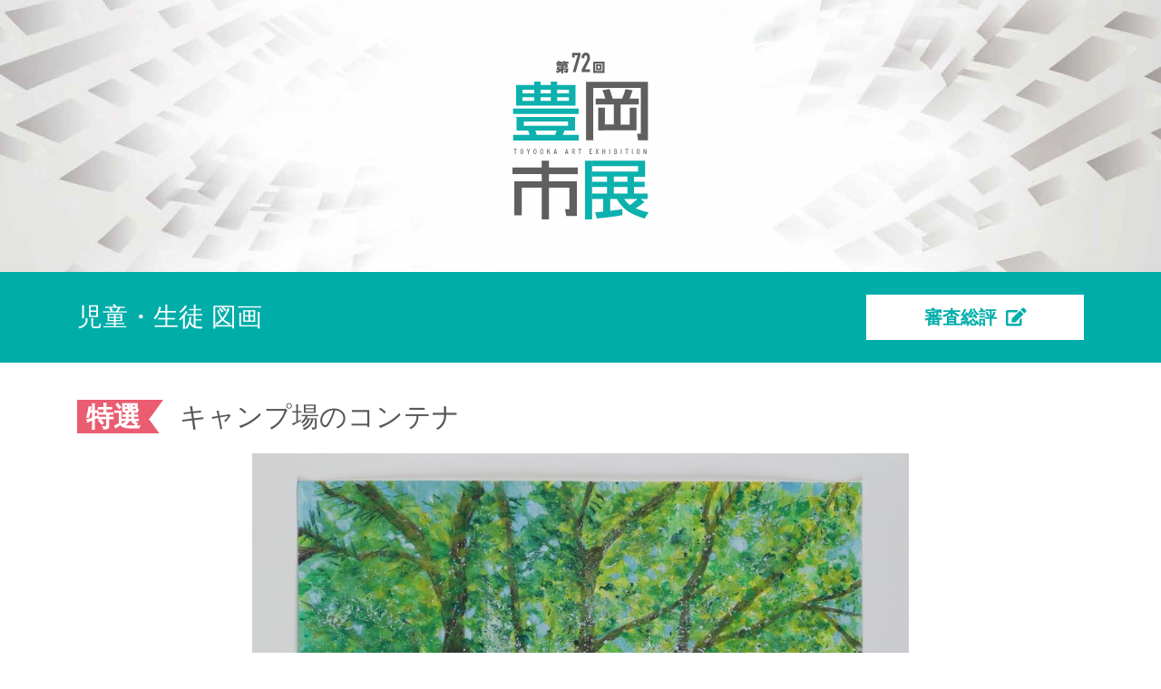

--- FILE ---
content_type: text/css
request_url: https://toyooka-shiten.com/asset/css/site-style.css
body_size: 66524
content:
@charset "UTF-8";
/*---------------------------------------------*/
/* 設定開始                                    */
/*---------------------------------------------*/
/*---------------------------------------------*/
/* webfont load                                */
/*---------------------------------------------*/
@font-face {
  font-family: 'fontawesome';
  src: url("../fonts/fa-brands-400.eot");
  src: url("../fonts/fa-brands-400.eot") format("embedded-opentype"), url("../fonts/fa-brands-400.woff2") format("woff2"), url("../fonts/fa-brands-400.woff") format("woff"), url("../fonts/fa-brands-400.ttf") format("truetype"), url("../fonts/fa-brands-400.svg") format("svg");
  font-weight: normal;
  font-style: normal; }
@font-face {
  font-family: 'fontawesome-s';
  src: url("../fonts/fa-solid-900.eot");
  src: url("../fonts/fa-solid-900.eot") format("embedded-opentype"), url("../fonts/fa-solid-900.woff2") format("woff2"), url("../fonts/fa-solid-900.woff") format("woff"), url("../fonts/fa-solid-900.ttf") format("truetype"), url("../fonts/fa-solid-900.svg") format("svg");
  font-weight: normal;
  font-style: normal; }
@font-face {
  font-family: 'fontawesome-b';
  src: url("../fonts/fa-regular-400.eot");
  src: url("../fonts/fa-regular-400.eot") format("embedded-opentype"), url("../fonts/fa-regular-400.woff2") format("woff2"), url("../fonts/fa-regular-400.woff") format("woff"), url("../fonts/fa-regular-400.ttf") format("truetype"), url("../fonts/fa-regular-400.svg") format("svg");
  font-weight: normal;
  font-style: normal; }
/*---------------------------------------------*/
/* SCSS Load                                   */
/*---------------------------------------------*/
/*基本*/
html {
  width: 100%;
  height: 100%;
  font-size: 62.5%;
  overflow-x: hidden; }

body {
  width: 100%;
  height: 100%;
  font-size: 16px;
  font-size: 1.6rem;
  line-height: 175%;
  font-family: "游ゴシック体", "游ゴシック", YuGothic, メイリオ, Meiryo, "ヒラギノ角ゴ Pro W3", "Hiragino Kaku Gothic Pro", "ＭＳ Ｐゴシック", "MS PGothic", Osaka, sans-serif;
  color: #595756;
  font-weight: 500; }

/* IE表示用のCSS　IEは游ゴシックは謎の隙間が出来るためメイリオにする*/
_:-ms-input-placeholder, :root body {
  font-family: Meiryo, sans-serif !important; }

.float-clear {
  clear: both; }

a {
  color: #694D21;
  text-decoration: none; }

a:hover {
  color: #694D21;
  text-decoration: none; }

a.sns-icon::after {
  font-family: "fontawesome"; }

a.facebook::after {
  content: "\f09a"; }

a.insta::after {
  content: "\f16d"; }

a.line::after {
  content: "\f3c0"; }

a.language::after {
  font-family: "fontawesome-s";
  content: "\f0ac"; }

hr {
  border-top-color: #CCCCCC;
  border-right-color: #CCCCCC;
  border-bottom-color: #CCCCCC;
  border-left-color: #CCCCCC;
  margin-top: 10px;
  margin-bottom: 10px; }

/*スペース*/
.bt-sp10 {
  margin-bottom: 10px !important; }

.bt-sp20 {
  margin-bottom: 20px !important; }

.bt-sp30 {
  margin-bottom: 30px !important; }

.bt-sp40 {
  margin-bottom: 40px !important; }

.bt-sp80 {
  margin-bottom: 80px !important; }

@media (max-width: 767px) {
  .mb-sp-40 {
    margin-bottom: 40px; } }
/*グリッドシステムのガター調整*/
.row-0 {
  margin-left: 0px;
  margin-right: 0px; }
  .row-0 > div {
    padding-right: 0px;
    padding-left: 0px;
    padding-bottom: 0px; }

.row-10 {
  margin-left: -5px;
  margin-right: -5px; }
  .row-10 > div {
    padding-right: 5px;
    padding-left: 5px;
    padding-bottom: 10px; }

.row-20 {
  margin-left: -10px;
  margin-right: -10px; }
  .row-20 > div {
    padding-right: 10px;
    padding-left: 10px;
    padding-bottom: 20px; }

.row-30 {
  margin-left: -15px;
  margin-right: -15px; }
  .row-30 > div {
    padding-right: 15px;
    padding-left: 15px;
    padding-bottom: 30px; }

/*比率を保って拡大・縮小処理*/
.ratio-1_1:before {
  content: "";
  display: block;
  padding-top: 100%;
  /* 1:1 */ }

.ratio-7_3:before {
  content: "";
  display: block;
  padding-top: 30%;
  /* 7:3 */ }

.ratio-8_2:before {
  content: "";
  display: block;
  padding-top: 20%;
  /* 8:2 */ }

.ratio-1_2:before {
  content: "";
  display: block;
  padding-top: 200%;
  /* 1:2 */ }

.ratio-4_3:before {
  content: "";
  display: block;
  padding-top: 75%;
  /* 4:3 */ }

.ratio-16_9:before {
  content: "";
  display: block;
  padding-top: 56.25%;
  /* 16:9 */ }

.ratio-8_5:before {
  content: "";
  display: block;
  padding-top: 62.5%;
  /* 8:5 ≒ 黄金比 */ }

.ratio-1_1,
.ratio-7_3,
.ratio-8_2,
.ratio-1_2,
.ratio-4_3,
.ratio-16_9,
.ratio-8_5 {
  position: relative;
  overflow: hidden; }

.ratio-1_1 > img,
.ratio-7_3 > img,
.ratio-8_2 > img,
.ratio-1_2 > img,
.ratio-4_3 > img,
.ratio-16_9 > img,
.ratio-8_5 > img {
  position: absolute;
  top: 0;
  left: 0; }

/*---------------------------------------------*/
/*追加グリッド                                    */
/*---------------------------------------------*/
.col-xs-15,
.col-sm-15,
.col-md-15,
.col-lg-15 {
  position: relative;
  min-height: 1px; }

.col-xs-15 {
  -ms-flex: 0 0 20%;
  flex: 0 0 20%;
  max-width: 20%; }

@media (min-width: 768px) {
  .col-sm-15 {
    -ms-flex: 0 0 20%;
    flex: 0 0 20%;
    max-width: 20%; } }
@media (min-width: 992px) {
  .col-md-15 {
    -ms-flex: 0 0 20%;
    flex: 0 0 20%;
    max-width: 20%; } }
@media (min-width: 1200px) {
  .col-lg-15 {
    -ms-flex: 0 0 20%;
    flex: 0 0 20%;
    max-width: 20%; } }
/*---------------------------------------------*/
/*Slider Layout                                */
/*---------------------------------------------*/
.slider-outside {
  position: relative; }
  .slider-outside > .swiper-container {
    width: calc(100% - 80px); }
  .slider-outside .swiper-button-prev,
  .slider-outside .swiper-button-next {
    width: 20px;
    height: 74px;
    background-size: 20px 49px;
    background-image: url("../img/arrow.png");
    background-position: center center;
    background-repeat: no-repeat;
    z-index: 91;
    border-radius: 5px;
    outline: none;
    background-color: #CECECE;
    top: calc(50% - 15px); }
    .slider-outside .swiper-button-prev::after,
    .slider-outside .swiper-button-next::after {
      content: ""; }
  .slider-outside .swiper-button-prev {
    transform: scale(-1, 1); }

@media (max-width: 991px) {
  .slider-outside .swiper-button-prev,
  .slider-outside .swiper-button-next {
    width: 30px;
    background-size: 30px 74px; }
  .slider-outside .swiper-button-prev {
    left: 0; }
  .slider-outside .swiper-button-next {
    right: 0; } }
/*---------------------------------------------*/
/* パンくずリスト                                */
/*---------------------------------------------*/
.breadcrumb {
  padding: 0;
  margin-top: 30px;
  margin-bottom: 0;
  background-color: transparent;
  border-radius: 0;
  font-size: 14px; }
  .breadcrumb > .breadcrumb-item + .breadcrumb-item::before {
    content: ">"; }

/*---------------------------------------------*/
/* ページネーション共通                           */
/*---------------------------------------------*/
.pagination .page-number {
  margin: 0 auto;
  padding: 0;
  display: table;
  border-collapse: separate;
  border-spacing: 5px 0;
  line-height: 100%;
  list-style: none; }
  .pagination .page-number li {
    display: table-cell;
    text-align: center; }
    .pagination .page-number li a {
      display: block;
      width: 50px;
      height: 50px;
      line-height: 50px;
      text-align: center;
      border: 1px solid #DDD;
      transition: 0.3s all; }
      .pagination .page-number li a:hover {
        background-color: #00ADA9;
        border-color: #00ADA9;
        color: #FFF; }
  .pagination .page-number li.current a {
    color: #FFF;
    background-color: #00ADA9;
    border-color: #00ADA9; }
  @media (max-width: 767px) {
    .pagination .page-number {
      border-spacing: 0px 0; }
      .pagination .page-number li a {
        width: 45px;
        height: 45px;
        line-height: 45px;
        font-size: 14px;
        border-right: none; }
        .pagination .page-number li a:last-child {
          border-right: 1px solid #DDD; } }

/********************************************************************* マップ埋め込み */
.gmap {
  position: relative;
  width: 100%;
  height: 0;
  padding-top: 50%; }
  .gmap iframe {
    position: absolute;
    top: 0;
    left: 0;
    width: 100%;
    height: 100%; }

/********************************************************************* 画像の高さ処理 */
#contents-section img {
  height: auto; }

@media (min-width: 768px) {
  .lg-w-75 {
    width: 85%; } }
/********************************************************************* 20210427 追加 */
.eyecatching-img img {
  width: 100%; }

#wrapper {
  width: 100%; }

/* --------------------------------------------------------------- Main Visual Style */
#main-visual {
  background-image: url(../img/bg.jpg);
  background-position: center center;
  background-size: cover;
  background-repeat: no-repeat; }

/* --------------------------------------------------------------- Header Display None Style */
#header-wrap {
  width: 100%;
  height: auto;
  padding: 10px 0;
  position: fixed;
  top: 0;
  left: 0;
  z-index: 101;
  background-color: transparent;
  transition: .5s ease all;
  display: none !important; }
  #header-wrap #header-in {
    /* --------------------------------------------------------------- Logo Style */
    /* --------------------------------------------------------------- Menu Style */ }
    #header-wrap #header-in #web-site-name {
      display: flex;
      align-items: center; }
      #header-wrap #header-in #web-site-name .web-site-logo {
        width: 170px;
        margin: 0 !important; }
    #header-wrap #header-in .nav-div > ul {
      list-style: none;
      padding: 0;
      margin: 0;
      display: flex;
      justify-content: flex-end;
      align-items: center;
      flex-wrap: nowrap; }
      #header-wrap #header-in .nav-div > ul li {
        margin-left: 10px;
        /* --------------------------------------------------------------- Online Store Btn Style */
        /* --------------------------------------------------------------- Menu Open Btn Style */ }
        #header-wrap #header-in .nav-div > ul li #online-store-btn {
          display: block;
          position: relative;
          width: 70px;
          height: 70px;
          background-color: #E6D282;
          border-radius: 10px;
          text-align: center; }
          #header-wrap #header-in .nav-div > ul li #online-store-btn #online-store-btn-in {
            position: absolute;
            top: 50%;
            left: 50%;
            transform: translate(-50%, -50%); }
            #header-wrap #header-in .nav-div > ul li #online-store-btn #online-store-btn-in a {
              display: block;
              font-size: 12px;
              font-weight: bold;
              line-height: 14px;
              color: #000; }
              #header-wrap #header-in .nav-div > ul li #online-store-btn #online-store-btn-in a::before {
                display: block;
                content: "\f07a";
                font-family: "fontawesome-s";
                font-size: 22px;
                margin-bottom: 10px;
                padding-top: 5px; }
        #header-wrap #header-in .nav-div > ul li #common-nav-switch {
          display: block;
          position: relative;
          width: 70px;
          height: 70px;
          cursor: pointer;
          background-color: #3DBC70;
          border-radius: 10px;
          z-index: 101; }
          #header-wrap #header-in .nav-div > ul li #common-nav-switch #common-nav-switch-in {
            position: absolute;
            top: 50%;
            left: 50%;
            width: 36px;
            height: 28px;
            transform: translate(-50%, -50%); }
            #header-wrap #header-in .nav-div > ul li #common-nav-switch #common-nav-switch-in .bar {
              position: absolute;
              left: 0;
              width: 36px;
              height: 4px;
              transition: all 0.4s ease 0s;
              background: #FFF; }
            #header-wrap #header-in .nav-div > ul li #common-nav-switch #common-nav-switch-in .bar01 {
              top: 0; }
            #header-wrap #header-in .nav-div > ul li #common-nav-switch #common-nav-switch-in .bar02 {
              top: 12px; }
            #header-wrap #header-in .nav-div > ul li #common-nav-switch #common-nav-switch-in .bar03 {
              bottom: 0px; }

/* --------------------------------------------------------------- Menu Open Style */
.nav-active body {
  overflow: hidden; }
.nav-active #wrapper {
  position: fixed; }
.nav-active #header-wrap {
  top: 0 !important;
  background-color: #FFF !important; }
.nav-active #common-nav-switch #common-nav-switch-in .bar01 {
  transform: translateY(12px) rotate(-45deg); }
.nav-active #common-nav-switch #common-nav-switch-in .bar02 {
  opacity: 0; }
.nav-active #common-nav-switch #common-nav-switch-in .bar03 {
  transform: translateY(-12px) rotate(45deg); }
.nav-active .nav-mask {
  display: block;
  position: fixed;
  top: 0;
  left: 0;
  width: 100%;
  height: 100%;
  z-index: 97;
  background-color: #FFF;
  opacity: 0.75; }
.nav-active #fixed-menu {
  opacity: 1; }

@media (min-width: 768px) {
  .nav-active #fixed-menu {
    transform: translateX(-400px); } }
@media (max-width: 767px) {
  .nav-active #fixed-menu {
    transform: translateX(-100vw); } }
/* --------------------------------------------------------------- Footer Style */
#footer {
  background-color: #00ADA9;
  padding: 60px 0; }
  #footer .footer-in {
    text-align: center;
    color: #FFF; }
    #footer .footer-in h4 {
      font-size: 16px;
      font-weight: bold; }
      #footer .footer-in h4 span {
        font-size: 22px;
        margin-left: 16px; }
    #footer .footer-in p {
      font-weight: bold;
      margin-bottom: 0; }
    #footer .footer-in p.address {
      font-size: 32px;
      margin-top: 20px; }
      #footer .footer-in p.address a {
        color: #FFF; }

@media (max-width: 767px) {
  #footer {
    padding: 80px 0; }
    #footer .footer-in p span {
      display: block; } }
/* --------------------------------------------------------------- Page Top Btn Style */
.page-top {
  display: block;
  width: 60px;
  height: 60px;
  position: fixed;
  right: 15px;
  bottom: 15px;
  z-index: 96;
  border-radius: 30px;
  background-color: #00ADA9;
  border: 1px solid #FFF;
  cursor: pointer; }
  .page-top::after {
    content: '';
    width: 15px;
    height: 15px;
    border: 0px;
    border-top: solid 4px #FFF;
    border-right: solid 4px #FFF;
    position: absolute;
    top: 25px;
    left: 50%;
    transform: translateX(-50%) rotate(-45deg); }

#main-visual {
  position: relative;
  overflow: hidden; }

#contents-section h3 {
  font-size: 28px;
  margin-bottom: 40px;
  text-align: center; }

.index-visual {
  /* ----------------------------------------------------------------- Logo Style */
  /* ----------------------------------------------------------------- Contents Scroll Style */ }
  .index-visual #main-visual-logo {
    /* ----------------------------------------------------------------- 展示方法のお知らせ Style */ }
    .index-visual #main-visual-logo h2 {
      max-width: 320px; }
      .index-visual #main-visual-logo h2 img {
        width: 100%;
        height: auto; }
    @media (max-width: 1200px) {
      .index-visual #main-visual-logo h2 {
        max-width: 260px; } }
    @media (min-width: 992px) {
      .index-visual #main-visual-logo {
        position: relative;
        width: 100%;
        height: 100%; }
        .index-visual #main-visual-logo h2 {
          position: absolute;
          top: 50%;
          left: 50%;
          -webkit-transform: translate(-50%, -50%);
          -moz-transform: translate(-50%, -50%);
          -ms-transform: translate(-50%, -50%);
          -o-transform: translate(-50%, -44%);
          transform: translate(-50%, -50%); } }
    @media (max-width: 991px) {
      .index-visual #main-visual-logo {
        height: 100%;
        display: flex;
        justify-content: center;
        align-items: center;
        flex-direction: column; }
        .index-visual #main-visual-logo h2 {
          margin-bottom: 30px; } }
    @media (max-width: 767px) {
      .index-visual #main-visual-logo h2 {
        max-width: 200px; } }
    .index-visual #main-visual-logo .attention {
      display: inline-block; }
      .index-visual #main-visual-logo .attention > a {
        display: block;
        background-color: #595756;
        text-align: center;
        font-weight: bold;
        color: #FFF;
        padding: 10px 0;
        margin-bottom: 15px;
        transition: 0.5s ease;
        border: 2px solid #595756; }
        .index-visual #main-visual-logo .attention > a::after {
          content: "\f0a9";
          font-family: 'fontawesome-s';
          margin-left: 10px;
          transition: 0.5s ease; }
        .index-visual #main-visual-logo .attention > a:hover {
          padding-left: 10px; }
          .index-visual #main-visual-logo .attention > a:hover::after {
            margin-left: 20px; }
      .index-visual #main-visual-logo .attention p {
        background-color: #00ADA9;
        color: #FFF;
        text-align: center;
        font-size: 18px;
        font-weight: bold;
        padding: 10px 70px;
        margin-bottom: 0;
        width: 100%; }
      .index-visual #main-visual-logo .attention > div {
        background-color: #FFF;
        padding: 10px 0;
        display: flex;
        align-items: center;
        flex-direction: column;
        border: 2px solid #00ADA9; }
        .index-visual #main-visual-logo .attention > div ul {
          list-style: none;
          color: #00ADA9;
          font-weight: bold;
          margin-bottom: 0;
          padding-left: 0; }
      @media (min-width: 992px) {
        .index-visual #main-visual-logo .attention {
          position: absolute;
          right: 30px;
          bottom: 5%; } }
      @media (max-width: 1200px) and (min-width: 992px) {
        .index-visual #main-visual-logo .attention p {
          padding: 10px 40px; } }
      @media (max-width: 991px) {
        .index-visual #main-visual-logo .attention p {
          padding: 10px 30px; } }
      @media (max-width: 767px) {
        .index-visual #main-visual-logo .attention {
          width: calc(100% - 30px); }
          .index-visual #main-visual-logo .attention p {
            padding: 10px;
            font-size: 16px; } }
  .index-visual > a {
    position: absolute;
    bottom: 20px;
    left: 50%;
    transform: translateX(-50%);
    z-index: 2;
    display: inline-block;
    text-decoration: none;
    padding-top: 70px;
    color: #00ADA9; }
    .index-visual > a span {
      position: absolute;
      top: 0;
      left: 50%;
      width: 24px;
      height: 24px;
      margin-left: -12px;
      border-left: 1px solid #00ADA9;
      border-bottom: 1px solid #00ADA9;
      -webkit-transform: rotate(-45deg);
      transform: rotate(-45deg);
      -webkit-animation: sdb 1.5s infinite;
      animation: sdb 1.5s infinite;
      box-sizing: border-box; }
@-webkit-keyframes sdb {
  0% {
    -webkit-transform: rotate(-45deg) translate(0, 0);
    opacity: 0; }
  50% {
    opacity: 1; }
  100% {
    -webkit-transform: rotate(-45deg) translate(-20px, 20px);
    opacity: 0; } }
@keyframes sdb {
  0% {
    transform: rotate(-45deg) translate(0, 0);
    opacity: 0; }
  50% {
    opacity: 1; }
  100% {
    transform: rotate(-45deg) translate(-20px, 20px);
    opacity: 0; } }
    @media (max-width: 991px) {
      .index-visual > a {
        display: none; } }

/* ----------------------------------------------------------------- 展示方法 Style */
#exhibition {
  background-color: #00ADA9;
  color: #FFF;
  padding: 60px 0; }
  #exhibition .exhibition-list {
    max-width: 800px;
    margin: 0 auto;
    display: flex;
    justify-content: center;
    flex-wrap: wrap; }
    #exhibition .exhibition-list > div {
      font-size: 18px;
      font-weight: bold;
      margin-right: 15px; }
      #exhibition .exhibition-list > div:last-child {
        margin-right: 0; }
  @media (max-width: 991px) {
    #exhibition .exhibition-list {
      flex-wrap: nowrap;
      flex-direction: column; }
      #exhibition .exhibition-list > div {
        width: 100%;
        margin-right: 0;
        padding-left: 1.3em;
        text-indent: -1.3em; } }

/* ----------------------------------------------------------------- お知らせ Style */
#information {
  padding: 60px 0; }
  #information h3 {
    font-size: 26px; }
  #information .information-div {
    border: 1px solid #707070;
    padding: 60px 15px; }

/* ----------------------------------------------------------------- 募集要項 Style */
#offering {
  padding: 60px 0; }
  #offering .basic-btn {
    text-align: center; }
    #offering .basic-btn a {
      display: inline-block;
      border: 1px solid #00ADA9;
      background-color: #00ADA9;
      color: #FFF;
      padding: 10px 40px;
      transition: 0.5s all ease; }
      #offering .basic-btn a::before {
        content: "\f1c1";
        font-family: 'fontawesome-b';
        color: #FFF;
        margin-right: 10px;
        transition: 0.5s all ease; }
      #offering .basic-btn a:hover {
        background-color: #FFF;
        color: #00ADA9; }
        #offering .basic-btn a:hover::before {
          color: #00ADA9; }
      @media (max-width: 767px) {
        #offering .basic-btn a {
          padding: 10px 15px;
          width: 100%; } }

/* ----------------------------------------------------------------- Web展示 Style */
#web-exhibition {
  padding: 60px 0;
  background-color: #EBEBEC; }
  #web-exhibition .container > div h3 {
    text-align: left;
    margin-bottom: 10px;
    font-size: 26px;
    font-weight: bold;
    color: #00ADA9; }
  #web-exhibition .container > div p span {
    border-bottom: 1px solid #000; }
  @media (max-width: 767px) {
    #web-exhibition .container > div {
      text-align: center; }
      #web-exhibition .container > div h3 {
        text-align: center; } }

/* ----------------------------------------------------------------- 実展示 Style */
#actual {
  padding: 60px 0; }
  #actual .container .row > div .data h3 {
    text-align: left;
    margin-bottom: 10px;
    font-size: 26px;
    font-weight: bold;
    color: #00ADA9; }
  @media (max-width: 767px) {
    #actual .container .row > div .data {
      text-align: center; }
      #actual .container .row > div .data h3 {
        text-align: center; } }
  #actual .container .row > div .request > div {
    margin: 0 auto 0 auto;
    max-width: 360px;
    border: 2px solid #00ADA9;
    background-color: #FFF; }
    #actual .container .row > div .request > div p {
      background-color: #00ADA9;
      color: #FFF;
      text-align: center;
      font-size: 18px;
      font-weight: bold;
      padding: 10px 70px;
      margin-bottom: 0;
      width: 100%; }
    #actual .container .row > div .request > div ul {
      margin-bottom: 0;
      padding-top: 10px;
      padding-bottom: 10px; }
  @media (max-width: 991px) {
    #actual .container .row > div .request > div p {
      padding: 10px 20px; } }

/* ----------------------------------------------------------------- GoogleMap Style */
#access .gmap {
  position: relative;
  width: 100%;
  height: 0;
  padding-top: 360px; }
  #access .gmap iframe {
    position: absolute;
    top: 0;
    left: 0;
    width: 100%;
    height: 100%; }

/* ----------------------------------------------------------------- 第二弾 Style ここから */
/* ----------------------------------------------------------------- gallery Style */
#gallery {
  padding: 60px 0; }
  #gallery .container > h3 {
    font-size: 26px;
    font-weight: bold;
    color: #00ADA9; }
  #gallery .container .gallery-post .gallery-list {
    list-style: none;
    display: flex;
    flex-wrap: wrap;
    justify-content: flex-start;
    padding-left: 0;
    margin-bottom: 0; }
    #gallery .container .gallery-post .gallery-list li figure {
      margin-bottom: 0;
      position: relative;
      overflow: hidden;
      display: block; }
      #gallery .container .gallery-post .gallery-list li figure .gallery-img {
        position: relative;
        overflow: hidden; }
        #gallery .container .gallery-post .gallery-list li figure .gallery-img::before {
          content: "";
          display: block;
          padding-top: 62.5%; }
        #gallery .container .gallery-post .gallery-list li figure .gallery-img img {
          position: absolute;
          top: 50%;
          left: 50%;
          -webkit-transform: translate(-50%, -50%);
          -moz-transform: translate(-50%, -50%);
          -ms-transform: translate(-50%, -50%);
          -o-transform: translate(-50%, -44%);
          transform: translate(-50%, -50%);
          width: auto;
          height: 100%;
          transition: 0.5s ease; }
        #gallery .container .gallery-post .gallery-list li figure .gallery-img p {
          color: #FFF;
          font-size: 20px;
          z-index: 3;
          letter-spacing: 0.25em;
          padding: 10px 0 10px 0.25em;
          margin-bottom: 0;
          display: block;
          width: 100%;
          text-align: center;
          position: relative;
          left: 0;
          bottom: 0;
          background-color: #00ADA9; }
          #gallery .container .gallery-post .gallery-list li figure .gallery-img p::after {
            display: block;
            width: 180px;
            height: 2px;
            background-color: #FFF;
            position: absolute;
            left: 50%;
            top: 40px;
            transform: translateX(-50%) scale(0, 1);
            transition: all 0.3s; }
        #gallery .container .gallery-post .gallery-list li figure .gallery-img a {
          display: block;
          width: 100%;
          height: 100%;
          position: absolute;
          top: 0;
          left: 0;
          z-index: 4; }
    #gallery .container .gallery-post .gallery-list li:hover figure .gallery-img img {
      filter: grayscale(50%);
      opacity: 0.8; }
    #gallery .container .gallery-post .gallery-list li:hover figure .gallery-img .gallery-inner {
      opacity: 1; }
    #gallery .container .gallery-post .gallery-list li:hover figure .gallery-img p::after {
      transform: translateX(-50%) scale(1, 1); }
  @media (min-width: 992px) {
    #gallery .container .gallery-post .gallery-list li {
      width: calc((100% / 3) - 10px);
      margin-right: 15px; }
      #gallery .container .gallery-post .gallery-list li:nth-child(3n) {
        margin-right: 0; }
      #gallery .container .gallery-post .gallery-list li:nth-child(n+4) {
        margin-top: 15px; } }
  @media (min-width: 768px) and (max-width: 991px) {
    #gallery .container .gallery-post .gallery-list li {
      width: calc((100% / 2) - 7.5px); }
      #gallery .container .gallery-post .gallery-list li:nth-child(2n) {
        margin-left: 15px; }
      #gallery .container .gallery-post .gallery-list li:nth-child(n+3) {
        margin-top: 15px; } }
  @media (max-width: 767px) {
    #gallery .container .gallery-post .gallery-list li {
      max-width: 100%;
      width: 100%; }
      #gallery .container .gallery-post .gallery-list li:nth-child(n+2) {
        margin-top: 15px; }
      #gallery .container .gallery-post .gallery-list li figure .gallery-img p::after {
        width: 80px;
        transform: translateX(-50%) scale(1, 1) !important; } }

/* ----------------------------------------------------------------- 各種データ Style */
#data-info {
  padding: 60px 0;
  border-top: 1px solid #EBEBEC; }
  #data-info h3 {
    font-size: 26px; }
  #data-info .link-flex > div {
    width: 100%; }
    #data-info .link-flex > div a {
      display: block;
      text-align: center;
      color: #00ADA9;
      border: 1px solid #00ADA9;
      padding: 10px 0;
      transition: 0.5s ease; }
      #data-info .link-flex > div a::before {
        content: "\f1c1";
        font-family: 'fontawesome-b';
        margin-right: 5px;
        color: #00ADA9;
        transition: 0.5s ease; }
      #data-info .link-flex > div a:hover {
        background-color: #00ADA9;
        color: #FFF; }
        #data-info .link-flex > div a:hover::before {
          color: #FFF; }
    #data-info .link-flex > div:last-child a::before {
      content: "\f0a9";
      font-family: 'fontawesome-s'; }
  @media (min-width: 768px) {
    #data-info .link-flex {
      display: flex;
      justify-content: space-between;
      flex-wrap: nowrap; }
      #data-info .link-flex > div {
        width: calc((100% / 3) - 10px); } }
  @media (max-width: 767px) {
    #data-info .link-flex > div:nth-child(n+2) {
      margin-top: 20px; } }

/* ----------------------------------------------------------------- 展示方法について Style */
#attention {
  background-color: #00ADA9;
  padding: 80px 0; }
  #attention .container > h3 {
    font-size: 26px;
    font-weight: bold;
    padding-bottom: 30px;
    margin-bottom: 0;
    color: #FFF; }
  #attention .container .attention-flex > div {
    text-align: center; }
    #attention .container .attention-flex > div a {
      display: block;
      margin-bottom: 0;
      font-size: 18px;
      font-weight: bold;
      padding: 15px 10px;
      border: 1px solid #FFF;
      background-color: #FFF;
      color: #00ADA9;
      transition: 0.5s ease-in-out; }
      #attention .container .attention-flex > div a:hover {
        background-color: #00ADA9;
        color: #FFF; }
  @media (min-width: 1201px) {
    #attention .container .attention-flex > div {
      width: calc(40% - 30px); } }
  @media (max-width: 1200px) and (min-width: 992px) {
    #attention .container .attention-flex > div {
      width: calc(45% - 15px); } }
  @media (max-width: 991px) and (min-width: 768px) {
    #attention .container .attention-flex > div {
      width: calc(50% - 15px); }
      #attention .container .attention-flex > div p {
        font-size: 16px; } }
  @media (min-width: 768px) {
    #attention .container .attention-flex {
      display: flex;
      justify-content: center;
      flex-wrap: nowrap; }
      #attention .container .attention-flex > div:first-child {
        margin-right: 30px; } }
  @media (max-width: 767px) {
    #attention .container .attention-flex > div:first-child {
      margin-bottom: 20px; } }

/* ----------------------------------------------------------------- 実展示 第二弾 Style */
#actual-ver2 {
  padding: 60px 0;
  background-color: #EBEBEC; }
  #actual-ver2 .container > h3 {
    margin-bottom: 20px;
    font-size: 26px;
    font-weight: bold;
    color: #00ADA9; }
  #actual-ver2 .container .data {
    text-align: center;
    margin-bottom: 40px; }
    #actual-ver2 .container .data > h4 {
      font-size: 32px;
      font-weight: bold;
      padding-bottom: 10px;
      margin-bottom: 40px;
      position: relative; }
      #actual-ver2 .container .data > h4::before {
        content: "";
        display: block;
        max-width: 500px;
        width: 100%;
        height: 2px;
        background-color: #00ADA9;
        position: absolute;
        left: 50%;
        bottom: 0;
        transform: translateX(-50%); }
    #actual-ver2 .container .data p {
      margin-bottom: 0; }
  #actual-ver2 .container .request {
    padding: 40px 60px;
    background-color: #FFF;
    text-align: center; }
    @media (max-width: 767px) {
      #actual-ver2 .container .request {
        padding: 40px 30px; } }
    #actual-ver2 .container .request h4 {
      font-size: 22px;
      font-weight: bold;
      margin-bottom: 30px; }
    #actual-ver2 .container .request .request-item > div p {
      font-size: 18px;
      margin-bottom: 0;
      font-weight: bold; }
    @media (min-width: 992px) {
      #actual-ver2 .container .request .request-item {
        display: flex;
        justify-content: center;
        flex-wrap: nowrap; }
        #actual-ver2 .container .request .request-item > div:nth-child(2) {
          margin: 0 30px; }
        #actual-ver2 .container .request .request-item > div p {
          padding: 10px; } }
    @media (max-width: 991px) {
      #actual-ver2 .container .request .request-item > div:nth-child(n+2) {
        margin-top: 10px; }
      #actual-ver2 .container .request .request-item > div p {
        padding: 5px; } }

/* ----------------------------------------------------------------- 中ページ ビジュアル Style */
#main-visual {
  height: 300px; }
  #main-visual #page-logo {
    width: 100%;
    height: 100%;
    display: flex;
    align-items: center;
    justify-content: center; }
    #main-visual #page-logo h2 {
      margin-bottom: 0;
      text-align: center; }
      #main-visual #page-logo h2 img {
        max-width: 70%; }

/* ----------------------------------------------------------------- 中ページ ページタイトル Style */
.page-title {
  background-color: #00ADA9;
  margin-bottom: 40px;
  padding: 25px 0; }
  .page-title .container > div {
    display: flex;
    justify-content: space-between;
    flex-wrap: nowrap;
    align-items: center; }
    .page-title .container > div h3 {
      color: #FFF;
      margin-bottom: 0 !important;
      text-align: left !important;
      font-size: 36px; }
      @media (max-width: 767px) {
        .page-title .container > div h3 {
          font-size: 22px; } }
    .page-title .container > div a {
      color: #00ADA9;
      border: 1px solid #FFF;
      background-color: #FFF;
      padding: 10px 35px;
      transition: 0.5s ease;
      font-weight: bold;
      font-size: 20px;
      text-align: center;
      max-width: 240px;
      width: 100%; }
      .page-title .container > div a::after {
        content: "\f044";
        font-family: 'fontawesome-s';
        transition: 0.3s ease;
        color: #00ADA9;
        margin-left: 10px; }
      .page-title .container > div a:hover {
        background-color: #00ADA9;
        color: #FFF; }
        .page-title .container > div a:hover::after {
          color: #FFF; }
      @media (max-width: 767px) {
        .page-title .container > div a {
          padding: 10px 15px; } }
    @media (max-width: 767px) {
      .page-title .container > div {
        flex-wrap: wrap; }
        .page-title .container > div h3 {
          width: 100%;
          margin-bottom: 10px !important; }
        .page-title .container > div a {
          max-width: 100%; } }

/* ----------------------------------------------------------------- 審査総評 Style */
.comment {
  margin: 60px 0;
  text-align: center; }
  .comment a {
    font-size: 24px;
    font-weight: bold;
    background-color: #595756;
    border: 1px solid #595756;
    color: #FFF;
    max-width: 260px;
    width: 100%;
    display: inline-block;
    padding: 15px 0;
    transition: 0.5s ease;
    position: relative; }
    .comment a::after {
      content: "\f0a9";
      font-family: 'fontawesome-s';
      transition: 0.3s ease;
      color: #FFF;
      margin-left: 10px; }
    .comment a:hover {
      background-color: #FFF;
      color: #595756; }
      .comment a:hover::after {
        color: #595756; }

/* ----------------------------------------------------------------- 展示部門 リスト Style */
.category .container > p {
  margin-bottom: 15px;
  font-size: 14px;
  font-weight: bold; }
  @media (min-width: 992px) {
    .category .container > p {
      text-align: center; } }
.category .container div ul {
  list-style: none;
  padding-left: 0;
  margin-bottom: 10px;
  display: flex;
  justify-content: flex-start;
  flex-wrap: wrap; }
  .category .container div ul li {
    margin-right: 10px;
    margin-bottom: 5px;
    margin-top: 5px; }
    .category .container div ul li:last-child {
      margin-right: 0; }
    .category .container div ul li a {
      border: 1px solid #CCC;
      border-radius: 25px;
      padding: 0.25em 15px;
      transition: 0.3s all;
      display: inline-block; }
      .category .container div ul li a:hover {
        border-color: #00ADA9;
        background-color: #00ADA9;
        color: #FFF; }
  .category .container div ul li.current a {
    border-color: #00ADA9;
    background-color: #00ADA9;
    color: #FFF; }
@media (min-width: 992px) {
  .category .container div {
    display: flex;
    justify-content: center;
    flex-wrap: wrap; }
    .category .container div ul {
      position: relative; }
      .category .container div ul:nth-child(n+2) {
        margin-left: 20px; }
        .category .container div ul:nth-child(n+2)::before {
          content: "";
          display: block;
          width: 1px;
          height: 100%;
          background-color: #707070;
          position: absolute;
          top: 0;
          left: -10px; } }
@media (max-width: 991px) {
  .category .container div ul {
    margin-bottom: 0 !important;
    padding: 10px 0; }
    .category .container div ul:nth-child(n+2) {
      border-top: 1px solid #707070; } }

/* ----------------------------------------------------------------- 作品リスト Style */
.production .container .production-list {
  list-style: none;
  padding-left: 0;
  margin-bottom: 0;
  display: flex;
  justify-content: flex-start;
  flex-wrap: wrap; }
  .production .container .production-list li article {
    position: relative;
    overflow: hidden;
    padding: 10px;
    padding: 15px;
    border: 1px solid #707070;
    transition: 0.3s all;
    height: 100%;
    flex-direction: column;
    display: flex; }
    .production .container .production-list li article .details {
      position: relative;
      display: flex;
      justify-content: flex-end;
      flex-wrap: nowrap;
      width: 100%;
      margin-bottom: 15px; }
      .production .container .production-list li article .details .award-wrap {
        position: absolute;
        top: 0;
        left: -15px;
        display: flex;
        justify-content: flex-start;
        flex-wrap: nowrap; }
        .production .container .production-list li article .details .award-wrap > div.award {
          background-color: #ea5c6f;
          color: #FFF;
          font-weight: bold;
          font-size: 18px;
          padding: 2px 25px 2px 10px;
          position: relative; }
          .production .container .production-list li article .details .award-wrap > div.award::after {
            content: "";
            width: 0;
            height: 0;
            border-style: solid;
            border-width: 16px 12px 16px 0;
            border-color: transparent #ffffff transparent transparent;
            position: absolute;
            right: 0;
            top: 0; }
          .production .container .production-list li article .details .award-wrap > div.award:nth-child(n+2) {
            margin-left: 10px; }
            .production .container .production-list li article .details .award-wrap > div.award:nth-child(n+2)::before {
              content: "";
              width: 0;
              height: 0;
              border-style: solid;
              border-width: 16px 12px 16px 0;
              border-color: transparent #ea5c6f transparent transparent;
              position: absolute;
              left: -12px;
              top: 0; }
          @media (max-width: 767px) {
            .production .container .production-list li article .details .award-wrap > div.award {
              font-size: 16px; } }
        @media (max-width: 767px) {
          .production .container .production-list li article .details .award-wrap {
            left: -5px !important; } }
      .production .container .production-list li article .details > div.oubo_terms {
        border: 1px solid #00ADA9;
        font-size: 12px;
        padding: 0px 10px; }
        @media (max-width: 767px) {
          .production .container .production-list li article .details > div.oubo_terms {
            margin-top: 45px; } }
      .production .container .production-list li article .details > div.oubo_terms.emptydiv {
        border: none !important; }
    .production .container .production-list li article figure {
      position: relative;
      overflow: hidden;
      margin-bottom: 10px; }
      .production .container .production-list li article figure::before {
        content: "";
        display: block;
        padding-top: 62.5%; }
      .production .container .production-list li article figure img {
        max-width: 100%;
        max-height: 100%;
        width: auto;
        height: auto;
        position: absolute;
        top: 50%;
        left: 50%;
        -webkit-transform: translate(-50%, -50%);
        -moz-transform: translate(-50%, -50%);
        -ms-transform: translate(-50%, -50%);
        -o-transform: translate(-50%, -44%);
        transform: translate(-50%, -50%); }
    .production .container .production-list li article .category-btn {
      display: flex;
      justify-content: flex-start;
      flex-wrap: wrap; }
      .production .container .production-list li article .category-btn a {
        pointer-events: none;
        font-size: 12px;
        border: 1px solid #00ADA9;
        border-radius: 5px;
        padding: 1px 10px;
        transition: 0.3s all;
        margin-right: 5px;
        margin-bottom: 5px; }
        .production .container .production-list li article .category-btn a:hover {
          background-color: #00ADA9;
          color: #FFF; }
    .production .container .production-list li article .info {
      padding: 7px 0; }
      .production .container .production-list li article .info p {
        font-weight: bold;
        margin-bottom: 0; }
    .production .container .production-list li article .page-link-btn {
      border-top: 1px solid #707070;
      margin-top: auto;
      text-align: center;
      padding-top: 15px; }
      .production .container .production-list li article .page-link-btn a {
        border: 1px solid #00ADA9;
        background-color: #00ADA9;
        border-radius: 5px;
        padding: 5px 20px;
        transition: 0.3s all;
        color: #FFF; }
        .production .container .production-list li article .page-link-btn a:hover {
          background-color: #FFF;
          color: #00ADA9; }
        .production .container .production-list li article .page-link-btn a::after {
          content: "\f0a9";
          font-family: 'fontawesome-s';
          margin-left: 10px;
          transition: 0.3s all; }
  .production .container .production-list li:hover article {
    border-color: #00ADA9; }
  @media (min-width: 992px) {
    .production .container .production-list li {
      width: calc((100% /  3) - 10px);
      margin-right: 15px; }
      .production .container .production-list li:nth-child(3n) {
        margin-right: 0; }
      .production .container .production-list li:nth-child(n+4) {
        margin-top: 15px; } }
  @media (max-width: 991px) {
    .production .container .production-list li {
      width: calc((100% /  2) - 7.5px);
      margin-right: 15px; }
      .production .container .production-list li:nth-child(2n) {
        margin-right: 0; }
      .production .container .production-list li:nth-child(n+3) {
        margin-top: 15px; } }
  @media (max-width: 767px) {
    .production .container .production-list li {
      width: calc((100% /  2) - 2.5px);
      margin-right: 5px; }
      .production .container .production-list li:nth-child(2n) {
        margin-right: 0; }
      .production .container .production-list li:nth-child(n+3) {
        margin-top: 10px; }
      .production .container .production-list li article {
        padding: 5px 5px 10px 5px; }
        .production .container .production-list li article .page-link-btn {
          padding-top: 10px; }
          .production .container .production-list li article .page-link-btn a {
            font-size: 14px;
            display: block;
            padding: 5px 0; } }

/* ----------------------------------------------------------------- ページネーション Style */
.pagination-div {
  margin: 50px 0;
  display: flex;
  justify-content: center;
  flex-wrap: wrap; }
  .pagination-div .allpagecount {
    width: 100%;
    text-align: center;
    margin-top: 10px; }
    @media (max-width: 767px) {
      .pagination-div .allpagecount {
        font-size: 14px; } }

/* ----------------------------------------------------------------- リンクボタン Style */
.post-link {
  margin-bottom: 60px;
  text-align: center; }
  .post-link a {
    color: #00ADA9;
    border: 1px solid #00ADA9;
    padding: 10px 60px;
    transition: 0.5s all; }
    .post-link a::after {
      content: "\f0a9";
      font-family: 'fontawesome-s';
      margin-left: 10px;
      transition: 0.5s all; }
    .post-link a:hover {
      background-color: #00ADA9;
      color: #FFF; }

/* ----------------------------------------------------------------- 作品詳細ページ Style */
.production-title {
  margin-top: 40px;
  margin-bottom: 20px; }
  .production-title .container > div p.oubo_terms {
    display: inline-block;
    border-radius: 5px;
    padding: 2px 10px 2px 5px;
    margin-bottom: 0;
    font-weight: bold;
    color: #00ADA9; }
  .production-title .container > div h4 {
    margin-bottom: 0; }
    .production-title .container > div h4 span {
      font-weight: bold;
      background-color: #ea5c6f;
      color: #FFF;
      padding: 2px 25px 2px 10px;
      margin-right: 10px;
      margin-top: 10px;
      position: relative; }
      .production-title .container > div h4 span::after {
        content: "";
        width: 0;
        height: 0;
        border-style: solid;
        border-width: 21.5px 16px 21.5px 0;
        border-color: transparent #ffffff transparent transparent;
        position: absolute;
        top: 0;
        right: 0; }
      .production-title .container > div h4 span:nth-child(n+2)::before {
        content: "";
        width: 0;
        height: 0;
        border-style: solid;
        border-width: 21.5px 16px 21.5px 0;
        border-color: transparent #ea5c6f transparent transparent;
        position: absolute;
        top: 0;
        left: -16px; }
      @media (max-width: 767px) {
        .production-title .container > div h4 span {
          display: block;
          text-align: center;
          margin-right: 0;
          margin-bottom: 10px; } }

/* ----------------------------------------------------------------- 作品詳細ページ スライダー Style */
@media (min-width: 768px) {
  .main-slider .container {
    max-width: 1100px;
    margin-left: auto;
    margin-right: auto;
    padding-left: 0;
    padding-right: 0; } }
@media (max-width: 767px) {
  .main-slider .container {
    max-width: 100%; } }
.main-slider .container .main-image .image-body .swiper-wrapper {
  list-style: none;
  padding-left: 0;
  margin-bottom: 0; }
  .main-slider .container .main-image .image-body .swiper-wrapper .image-item::before {
    display: block;
    padding-top: 100%; }
  .main-slider .container .main-image .image-body .swiper-wrapper .image-item img {
    display: block;
    max-width: 100%;
    max-height: 100%;
    width: auto;
    height: auto;
    margin: auto; }
    @media (max-width: 767px) {
      .main-slider .container .main-image .image-body .swiper-wrapper .image-item img {
        max-height: 720px; } }
.main-slider .container .main-image .image-body .swiper-button-next {
  outline: none; }
  .main-slider .container .main-image .image-body .swiper-button-next::after {
    content: '';
    width: 30px;
    height: 30px;
    border: 0px;
    border-top: solid 4px #00ADA9;
    /* 色はここで変更 */
    border-right: solid 4px #00ADA9;
    /* 色はここで変更 */
    -ms-transform: rotate(45deg);
    -webkit-transform: rotate(45deg);
    transform: rotate(45deg);
    position: absolute;
    top: 50%;
    right: 10px;
    margin-top: -4px; }
.main-slider .container .main-image .image-body .swiper-button-prev {
  outline: none; }
  .main-slider .container .main-image .image-body .swiper-button-prev::after {
    content: '';
    width: 30px;
    height: 30px;
    border: 0px;
    border-top: solid 4px #00ADA9;
    /* 色はここで変更 */
    border-right: solid 4px #00ADA9;
    /* 色はここで変更 */
    -ms-transform: rotate(227deg);
    -webkit-transform: rotate(227deg);
    transform: rotate(227deg);
    position: absolute;
    top: 50%;
    left: 10px;
    margin-top: -4px; }
.main-slider .container .main-image .main-image-thumbs {
  list-style: none;
  padding-left: 0;
  margin-bottom: 0; }
  .main-slider .container .main-image .main-image-thumbs li {
    position: relative;
    overflow: hidden;
    padding: 0 10px;
    width: 100%;
    padding-top: 50%;
    /*
    .main-image-thumbs_item {
    	opacity: 0.5;
    	&::before {
    		content: "";
    		display: block;
    		padding-top: 50%;
    	}
    	img {
    		max-width: 100%;
    		max-height: 100%;
    		width: auto;
    		height: auto;
    		@include fullcenter;
    	}
    }
    .main-image-thumbs_item.swiper-slide-thumb-active {
    	opacity: 1;
    }*/ }
    .main-slider .container .main-image .main-image-thumbs li a img {
      position: absolute;
      top: 50%;
      left: 50%;
      -webkit-transform: translate(-50%, -50%);
      -moz-transform: translate(-50%, -50%);
      -ms-transform: translate(-50%, -50%);
      -o-transform: translate(-50%, -44%);
      transform: translate(-50%, -50%);
      max-width: 100%;
      max-height: 100%;
      width: auto;
      height: auto; }
    @media (min-width: 768px) {
      .main-slider .container .main-image .main-image-thumbs li {
        margin-bottom: 10px;
        width: 100%; } }
  @media (max-width: 767px) {
    .main-slider .container .main-image .main-image-thumbs {
      justify-content: flex-start;
      align-items: flex-start;
      display: flex;
      flex-wrap: wrap; }
      .main-slider .container .main-image .main-image-thumbs li {
        width: 20%; } }

/* ----------------------------------------------------------------- 審査総評 リンク Style */
.examination {
  margin-top: 10px;
  display: flex;
  justify-content: center;
  padding: 30px;
  background-color: #e4e4e4; }
  .examination a {
    width: 100%;
    max-width: 420px;
    text-align: center;
    background-color: #FFF;
    color: #00ADA9;
    border: 2px solid #00ADA9;
    font-size: 22px;
    font-weight: bold;
    padding: 15px 0;
    transition: 0.5s all; }
    .examination a::after {
      content: "\f044";
      font-family: 'fontawesome-s';
      margin-left: 10px;
      transition: 0.2s all;
      font-weight: normal; }
    .examination a:hover {
      background-color: #00ADA9;
      color: #FFF; }
      .examination a:hover::after {
        color: #FFF; }

/* ----------------------------------------------------------------- 作品詳細 情報 Style */
.production-info {
  margin-top: 20px;
  margin-bottom: 60px; }
  .production-info .container ul {
    list-style: none;
    width: 100%;
    padding-left: 0;
    display: flex;
    justify-content: space-between;
    flex-wrap: wrap;
    flex-shrink: 0; }
    .production-info .container ul li {
      display: flex;
      flex-wrap: nowrap;
      justify-content: flex-start;
      align-items: flex-start;
      padding: 0 15px; }
      .production-info .container ul li div {
        padding-bottom: 20px;
        height: 100%;
        border-bottom: 1px  solid #707070; }
        .production-info .container ul li div:first-child {
          width: 100px;
          flex-shrink: 0;
          padding-right: 10px; }
        .production-info .container ul li div:last-child {
          font-weight: bold;
          font-size: 18px;
          flex-grow: 1; }
      @media (min-width: 768px) {
        .production-info .container ul li {
          width: 50%; }
          .production-info .container ul li:nth-child(n+3) {
            margin-top: 20px !important; } }
      @media (max-width: 767px) {
        .production-info .container ul li {
          width: 100%; }
          .production-info .container ul li:nth-child(n+2) {
            margin-top: 20px !important; } }
  .production-info .container > div {
    padding: 20px 15px; }
    .production-info .container > div h5 {
      font-size: 16px;
      margin-bottom: 5px;
      font-weight: bold; }
      .production-info .container > div h5::after {
        content: "\f303";
        font-family: "fontawesome-s";
        margin-left: 5px;
        color: #00ADA9;
        font-size: 18px; }

/* ----------------------------------------------------------------- 作品切り替え Style */
.artwork-switching {
  display: flex;
  justify-content: center;
  flex-wrap: nowrap;
  margin-bottom: 40px; }
  .artwork-switching div {
    max-width: 260px;
    width: 100%;
    text-align: center; }
    .artwork-switching div:first-child a {
      transition: 0.5s ease; }
      .artwork-switching div:first-child a::before {
        content: "\f053";
        font-family: "fontawesome-s";
        margin-right: 0.5em;
        transition: 0.5s ease; }
      .artwork-switching div:first-child a:hover {
        padding-right: 8px; }
        .artwork-switching div:first-child a:hover::before {
          margin-right: 1em; }
    .artwork-switching div:nth-child(2) {
      margin-left: 30px; }
      @media (max-width: 767px) {
        .artwork-switching div:nth-child(2) {
          margin-left: 15px; } }
      .artwork-switching div:nth-child(2) a {
        transition: 0.5s ease; }
        .artwork-switching div:nth-child(2) a::after {
          content: "\f054";
          font-family: "fontawesome-s";
          margin-left: 0.5em;
          transition: 0.5s ease; }
        .artwork-switching div:nth-child(2) a:hover {
          padding-left: 8px; }
          .artwork-switching div:nth-child(2) a:hover::after {
            margin-left: 1em; }
    .artwork-switching div a {
      display: block;
      width: 100%;
      background-color: #00ADA9;
      color: #FFF;
      padding: 10px 0; }
  @media (max-width: 767px) {
    .artwork-switching {
      padding: 0 15px;
      margin-bottom: 15px; }
      .artwork-switching div {
        max-width: 100%; } }

.post-link.list-back a {
  position: relative; }
  @media (max-width: 767px) {
    .post-link.list-back a {
      width: 100%;
      display: block; } }
  .post-link.list-back a::before {
    content: "";
    display: block;
    width: 0;
    height: 0;
    border-style: solid;
    border-width: 0 0 15px 15px;
    border-color: transparent transparent #00ADA9 transparent;
    position: absolute;
    bottom: 2px;
    right: 2px;
    transition: 0.5s ease; }
  .post-link.list-back a::after {
    display: none; }
  .post-link.list-back a:hover::before {
    border-color: transparent transparent #FFF transparent; }
@media (max-width: 767px) {
  .post-link.list-back {
    padding: 0 15px; } }

/* ----------------------------------------------------------------- 審査評ページ Style */
.comment-main {
  margin-bottom: 60px; }
  .comment-main > h4 {
    text-align: left !important;
    font-size: 24px;
    font-weight: bold;
    padding-bottom: 5px;
    margin-top: 40px;
    margin-bottom: 40px;
    border-bottom: 2px solid #595756; }
  .comment-main > div {
    border-bottom: 1px solid #595756;
    padding-bottom: 20px; }
    .comment-main > div:nth-child(n+2) {
      margin-top: 40px; }
    .comment-main > div h5 {
      font-size: 18px;
      color: #00ADA9; }
    .comment-main > div p {
      margin-bottom: 0; }

/* ----------------------------------------------------------------- リンク集 Style */
.link-list {
  margin-bottom: 40px; }
  .link-list ul {
    list-style: none;
    padding-left: 0;
    margin-bottom: 0; }
    .link-list ul li:nth-child(n+2) {
      margin-top: 5px; }
    .link-list ul li a {
      color: #595756;
      padding: 5px 0;
      display: inline-block;
      transition: 0.5s ease; }
      .link-list ul li a::before {
        content: "\f0a9";
        font-family: 'fontawesome-s';
        margin-right: 10px;
        transition: 0.5s all;
        color: #00ADA9; }
      .link-list ul li a:hover {
        color: #00ADA9; }

/*-------------------------------------------*/
/* laoding                                   */
/*-------------------------------------------*/
#wrapper {
  visibility: hidden; }

/*loading*/
#loader-bg {
  position: fixed;
  width: 100%;
  height: 100%;
  top: 0;
  left: 0;
  background-color: #FFF;
  z-index: 999; }
  #loader-bg #loader {
    position: fixed;
    color: #d2d2d2;
    z-index: 1000;
    top: 50%;
    left: 50%;
    transform: translate(-50%, -50%);
    /*
    &:after {
    	content: "Now Loading";
    	font-size: 14px;
    	color: #3DBC70;
    }
    */ }
    #loader-bg #loader .spinner {
      width: 70px;
      text-align: center; }
      #loader-bg #loader .spinner > div {
        width: 18px;
        height: 18px;
        background-color: #00ADA9;
        border-radius: 100%;
        display: inline-block;
        -webkit-animation: sk-bouncedelay 1.4s infinite ease-in-out both;
        animation: sk-bouncedelay 1.4s infinite ease-in-out both; }
    #loader-bg #loader .spinner .bounce1 {
      -webkit-animation-delay: -0.32s;
      animation-delay: -0.32s; }
    #loader-bg #loader .spinner .bounce2 {
      -webkit-animation-delay: -0.16s;
      animation-delay: -0.16s; }
@-webkit-keyframes sk-bouncedelay {
  0%, 80%, 100% {
    -webkit-transform: scale(0); }
  40% {
    -webkit-transform: scale(1); } }
@keyframes sk-bouncedelay {
  0%, 80%, 100% {
    -webkit-transform: scale(0);
    transform: scale(0); }
  40% {
    -webkit-transform: scale(1);
    transform: scale(1); } }
/*センター要素*/
.fullcenter {
  position: absolute;
  top: 50%;
  left: 50%;
  -webkit-transform: translate(-50%, -50%);
  -moz-transform: translate(-50%, -50%);
  -ms-transform: translate(-50%, -50%);
  -o-transform: translate(-50%, -44%);
  transform: translate(-50%, -50%); }

/*---------------------------------------------*/
/* 見出し                                      */
/*---------------------------------------------*/
h1 {
  font-size: 46px;
  font-size: 4.6rem;
  line-height: 1.2; }

h2 {
  font-size: 46px;
  font-size: 4.6rem;
  line-height: 1.25; }

h3 {
  font-size: 40px;
  font-size: 4.0rem;
  line-height: 1.3; }

h4 {
  font-size: 30px;
  font-size: 3.0rem;
  line-height: 1.35; }

h5 {
  font-size: 20px;
  font-size: 2.0rem;
  line-height: 1.4;
  font-weight: 600; }

h6 {
  font-size: 18px;
  font-size: 1.8rem;
  line-height: 1.45;
  font-weight: bold; }

/*---------------------------------------------*/
/* 装飾見出し                                  */
/*---------------------------------------------*/
.mincho {
  font-family: YuMincho, "Yu Mincho", "Hiragino Mincho ProN", serif;
  font-weight: lighter; }

h3 small {
  font-size: 18px;
  font-size: 1.8rem;
  display: block;
  font-family: "游ゴシック体", "游ゴシック", YuGothic, メイリオ, Meiryo, "ヒラギノ角ゴ Pro W3", "Hiragino Kaku Gothic Pro", "ＭＳ Ｐゴシック", "MS PGothic", Osaka, sans-serif;
  font-weight: 500; }

/*---------------------------------------------*/
/* 画像ホバー効果                              */
/*---------------------------------------------*/
#contents_section li img,
#contents_section a img {
  transition: 0.5s;
  -webkit-transition: 0.5s; }
#contents_section li:hover img,
#contents_section a:hover img {
  opacity: 0.5; }

/*---------------------------------------------*/
/* 画像マスク                                  */
/*---------------------------------------------*/
.photo-area {
  position: relative;
  overflow: hidden;
  margin-bottom: 0px; }
  .photo-area img {
    width: 100%;
    height: auto;
    display: block;
    position: absolute;
    top: 50%;
    left: 50%;
    -webkit-transform: translate(-50%, -50%);
    -moz-transform: translate(-50%, -50%);
    -ms-transform: translate(-50%, -50%);
    -o-transform: translate(-50%, -50%);
    transform: translate(-50%, -50%); }

.ratio_hmax {
  height: 100%; }
  .ratio_hmax img {
    width: 100% !important;
    height: auto !important; }

/*---------------------------------------------*/
/* 最大幅で活用                                */
/*---------------------------------------------*/
.container-full {
  width: 100%;
  overflow: hidden; }

.max-img {
  width: 100%;
  height: auto; }

/*---------------------------------------------*/
/*リストのテーブル化                           */
/*---------------------------------------------*/
.news-list {
  padding: 0px;
  margin: 0px;
  list-style: none; }
  .news-list li {
    display: flex;
    justify-content: flex-start;
    align-items: flex-start;
    flex-wrap: nowrap;
    margin-bottom: 10px;
    position: relative; }
    .news-list li div:first-child {
      width: 100px;
      position: relative;
      overflow: hidden;
      flex-shrink: 0; }
      .news-list li div:first-child:before {
        content: "";
        width: 100%;
        display: block;
        padding-top: 62.5%; }
      .news-list li div:first-child img {
        max-width: 100%;
        max-height: 100%;
        display: block;
        position: absolute;
        top: 50%;
        left: 50%;
        -webkit-transform: translate(-50%, -50%);
        -moz-transform: translate(-50%, -50%);
        -ms-transform: translate(-50%, -50%);
        -o-transform: translate(-50%, -50%);
        transform: translate(-50%, -50%); }
    .news-list li div:last-child {
      padding-left: 10px;
      flex-grow: 1;
      white-space: nowrap;
      overflow: hidden;
      text-overflow: ellipsis; }
      .news-list li div:last-child time {
        display: block;
        margin-bottom: 5px; }
      .news-list li div:last-child a:before {
        content: "";
        width: 100%;
        height: 100%;
        position: absolute;
        top: 0;
        left: 0; }

/*リストスタイル*/
.nomal-list > li {
  list-style: disc; }

.list-line > li {
  padding-bottom: 5px;
  border-bottom: 1px solid #ccc; }

.li-bt10 > li {
  margin-bottom: 10px !important; }

.no-bt10 {
  margin-bottom: 0px !important; }

/*点無しリスト*/
.nosp-list {
  padding-left: 0px;
  list-style: none; }

/*可変しないテーブル*/
.list-table {
  margin: 0px;
  padding: 0px;
  list-style: none; }
  .list-table > li {
    display: table;
    margin-bottom: 5px;
    width: 100%; }
    .list-table > li > div:first-child,
    .list-table > li > div:last-child {
      display: table-cell; }

.table-cell10rem > li > div:first-child {
  width: 10rem; }
.table-cell10rem > li > div:last-child {
  margin-left: 5px; }

.table-cell6rem > li > div:first-child {
  width: 6rem; }
.table-cell6rem > li > div:last-child {
  margin-left: 5px; }

.table-cell4rem > li > div:first-child {
  width: 4rem; }
.table-cell4rem > li > div:last-child {
  margin-left: 5px; }

/*タイトル*/
.title-h5 {
  background-color: #E5E5E5;
  overflow: hidden;
  padding: 5px; }
  .title-h5 span {
    background-color: #694D21;
    color: #FFF;
    padding: 10px 15px 10px 15px;
    margin-left: -10px;
    display: inline;
    position: relative; }
    .title-h5 span:after {
      content: "";
      position: absolute;
      top: 0;
      right: -45px;
      width: 0;
      height: 0;
      border-style: solid;
      border-width: 45px 45px 0 0;
      border-color: #694D21 transparent transparent transparent; }

/*アンダーライン付きタイトル表現*/
.title-h4 {
  border-bottom: 1px solid #694D21;
  padding-bottom: 10px;
  font-weight: 600; }

/*ライン付きタイトル表現*/
.line-title {
  overflow: hidden;
  text-align: center;
  margin-top: revert !important; }

.line-title i {
  position: relative;
  display: inline-block;
  margin: 0 2.5em;
  padding: 0 1em;
  text-align: center;
  font-style: normal;
  line-height: 100%;
  font-weight: 500; }

.line-title i::before,
.line-title i::after {
  position: absolute;
  top: 50%;
  content: '';
  width: 400%;
  height: 1px;
  background-color: #ccc; }

.line-title i::before {
  right: 100%; }

.line-title i::after {
  left: 100%; }


--- FILE ---
content_type: image/svg+xml
request_url: https://toyooka-shiten.com/asset/img/ver2/page-logo.svg
body_size: 11282
content:
<svg xmlns="http://www.w3.org/2000/svg" width="214.292" height="261.598" viewBox="0 0 214.292 261.598">
  <g id="グループ_25" data-name="グループ 25" transform="translate(-873.886 -432.201)">
    <g id="グループ_4" data-name="グループ 4" transform="translate(942.415 432.201)" opacity="0.95">
      <path id="パス_1" data-name="パス 1" d="M245.264,70.253v5.322H238.5v.887h7.654c-.131,6.5-.558,6.866-2.825,6.866h-3.055l-.624-3.154h2.365c.558,0,.657-.033.756-1.281h-4.3v5.355h-3.252V80.4a17.752,17.752,0,0,1-6.7,3.515L226.933,80.6a18,18,0,0,0,5.388-1.675h-4.7a29.363,29.363,0,0,0,1.314-5.421h6.242v-.92h-7.1V70.221h.3l-1.478-1.84a9.764,9.764,0,0,0,2.99-3.581l3.482.329c-.2.46-.23.624-.361.854h3.548v1.675A8.564,8.564,0,0,0,238.4,64.8l3.351.361c-.131.361-.164.493-.3.821h5.026v2.891h-2.891c.2.263.493.723.624.92l-1.511.46Zm-13.371,0c-.3-.92-.361-1.018-.46-1.347h-.164a8.355,8.355,0,0,1-1.314,1.347Zm.1,5.322c-.033.2-.131.756-.131.887h3.384v-.887Zm5.355-5.322L235.8,68.906h-1.15c.066.131.427.821.493.953l-1.577.394Zm4.632,3.252v-.92H238.5v.92ZM240.7,70.253c-.066-.2-.46-1.15-.558-1.347h-.329a15.229,15.229,0,0,1-1.183,1.347Z" transform="translate(-226.9 -51.594)" fill="#595756"/>
      <path id="パス_2" data-name="パス 2" d="M305.253,55.854l7.654-26.347h-4.764v3.515H304.3V25.4h13.009v4.369l-7.392,26.084h-4.665Z" transform="translate(-278.873 -25.137)" fill="#595756"/>
      <path id="パス_3" data-name="パス 3" d="M350.033,55.316V51.21l7.884-14.849a5.777,5.777,0,0,0,.69-1.938,18.178,18.178,0,0,0,.1-2.07c0-.361,0-.756-.033-1.183a2.644,2.644,0,0,0-.23-1.084,1.709,1.709,0,0,0-.657-.788,1.951,1.951,0,0,0-1.248-.329,2.251,2.251,0,0,0-1.577.558,2.108,2.108,0,0,0-.591,1.61v2.5H350v-2.4a6.066,6.066,0,0,1,.526-2.562,6.581,6.581,0,0,1,1.413-2.1,6.326,6.326,0,0,1,2.07-1.445,6.066,6.066,0,0,1,2.562-.526,6.2,6.2,0,0,1,2.924.624,6.336,6.336,0,0,1,2.037,1.675,6.862,6.862,0,0,1,1.117,2.431,11.877,11.877,0,0,1,.361,2.924c0,.756,0,1.347-.033,1.873-.033.493-.1.986-.164,1.445a7.4,7.4,0,0,1-.427,1.38c-.2.46-.46,1.018-.821,1.675L355.158,50.98h7.884v4.369H350.033Z" transform="translate(-309.56 -24.6)" fill="#595756"/>
      <path id="パス_4" data-name="パス 4" d="M423.136,68.1V85.709H405.1V68.1Zm-14.685,3.088V82.62h11.268V71.188Zm9.987,1.183v9.067H409.7V72.371Zm-5.979,2.6v3.811h3.055V74.966Z" transform="translate(-346.558 -53.81)" fill="#595756"/>
    </g>
    <g id="グループ_13" data-name="グループ 13" transform="translate(873.886 477.602)" opacity="0.95">
      <g id="グループ_6" data-name="グループ 6" transform="translate(0.953)">
        <g id="グループ_5" data-name="グループ 5">
          <path id="パス_5" data-name="パス 5" d="M124.486,360.252H99.354c1.675-3.712,1.774-4.139,2.891-7.03h16.689V332H26.621v21.222H44.886c.329,1.117,2,6.045,2.332,7.03H21.2v8.771H124.486Zm-86.334-14.29v-6.735h69.514v6.735ZM87.4,360.252H58.388c-.329-1.314-1.873-6.143-2.1-7.03H89.959C89.17,355.719,88.94,356.113,87.4,360.252Z" transform="translate(-21.2 -276.415)" fill="#00ada9"/>
          <rect id="長方形_9" data-name="長方形 9" width="103.286" height="8.541" transform="translate(0 42.379)" fill="#00ada9"/>
          <path id="パス_6" data-name="パス 6" d="M129.057,168.122H100.115V162.8H90.161v5.322H73.9V162.8H63.945v5.322H35.2v32.523h93.857V168.122ZM63.912,193.286H45.384v-5.848H63.912Zm0-11.958H45.384v-5.749H63.912Zm26.249,11.958H73.9v-5.848H90.161Zm0-11.958H73.9v-5.749H90.161Zm28.515,11.958H100.148v-5.848h18.528Zm0-11.958H100.148v-5.749h18.528Z" transform="translate(-30.601 -162.8)" fill="#00ada9"/>
        </g>
      </g>
      <g id="グループ_8" data-name="グループ 8" transform="translate(115.901 0.394)">
        <path id="パス_7" data-name="パス 7" d="M439.913,313.977V287.4H429.4v35.841h10.513Z" transform="translate(-410.247 -246.861)" fill="#595756"/>
        <g id="グループ_7" data-name="グループ 7">
          <path id="パス_8" data-name="パス 8" d="M470.784,254.282H456.691V222.876h28.45v-9.264H470.653c1.872-4.731,2.661-7.03,4.763-12.976l-11.071-2a152.738,152.738,0,0,1-5.322,14.98H444.076c-1.445-5.421-3.975-12.484-4.993-15.112l-11.17,2a79.717,79.717,0,0,1,4.665,13.075H417.4v9.264h28.581v31.406H431.559v9.264h50.23V227.705H470.817v26.577Z" transform="translate(-402.19 -187.166)" fill="#595756"/>
          <path id="パス_9" data-name="パス 9" d="M371.1,164v91.82h11.3V173.658h74.968v71.978h-5.913L453.1,255.82h4.7l10.743-.1V164Z" transform="translate(-371.1 -164)" fill="#595756"/>
        </g>
      </g>
      <g id="グループ_9" data-name="グループ 9" transform="translate(0 124.311)">
        <path id="パス_10" data-name="パス 10" d="M75.659,551.778V541.2h-11.3v10.578H18.3v10.447H64.358v11.4h-43.2v53.318h11.63V583.48h31.57v49.606h11.3V583.48h32.359v33.64l-2.661.066h-4.336l2,10.775h6.439l10.085-.033v-54.3H75.659v-11.4h0Z" transform="translate(-18.3 -541.2)" fill="#595756"/>
        <rect id="長方形_10" data-name="長方形 10" width="46.485" height="10.48" transform="translate(56.374 10.578)" fill="#595756"/>
      </g>
      <g id="グループ_10" data-name="グループ 10" transform="translate(114.16 124.311)">
        <path id="パス_11" data-name="パス 11" d="M468.761,615.972a150.175,150.175,0,0,0,13.831-9.856l-5.979-4.928h11.071v-8.344H466.232v-10.48h16.689v-8.147H466.232v-7.95h17.576V541.3H400.233v8.344h72.208v8.443H400.233v8.147h23.423v7.95H400.2v8.147h23.456v10.48H400.2v8.344h17.477V621.1c-7.523.591-9.856.69-12.714.92l2.661,9.757c8.837-.591,30.191-3.022,40.473-5.322l-.558-9.264c-5.421.92-11.268,1.807-18.791,2.628V601.189h10.184c10.283,16.524,19.908,23.259,44.021,30.815l6.078-9.658A109.966,109.966,0,0,1,468.761,615.972Zm-34.494-49.737h21.354v7.95H434.267Zm0,26.577v-10.48h21.354v10.48Zm16.262,8.377h21.025c-1.314,1.216-8.41,7.26-11.728,9.658A35.038,35.038,0,0,1,450.529,601.189Z" transform="translate(-388.899 -541.267)" fill="#00ada9"/>
        <path id="パス_12" data-name="パス 12" d="M377.068,592.744V566.167h.033V558.02h-.033v-8.443h.033V541.2H365.8l.1,17.674h-.033v74.212h11.2V592.744Z" transform="translate(-365.8 -541.2)" fill="#00ada9"/>
      </g>
      <g id="グループ_12" data-name="グループ 12" transform="translate(2.234 105.75)">
        <g id="グループ_11" data-name="グループ 11">
          <path id="パス_13" data-name="パス 13" d="M29.8,485v.887H27.925v7.03H26.94v-7.03H25.1V485Z" transform="translate(-25.1 -484.901)" fill="#595756"/>
          <path id="パス_14" data-name="パス 14" d="M58.432,492.814c-1.413,0-2.332-1.051-2.332-3.614v-.887c0-2.562.887-3.614,2.332-3.614,1.413,0,2.332,1.051,2.332,3.614v.887C60.765,491.763,59.878,492.814,58.432,492.814ZM57.118,489.2c0,2,.394,2.727,1.347,2.727s1.347-.723,1.347-2.727v-.887c0-2-.394-2.727-1.347-2.727s-1.347.723-1.347,2.727Z" transform="translate(-45.916 -484.7)" fill="#595756"/>
          <path id="パス_15" data-name="パス 15" d="M88.55,485l1.281,3.351L91.112,485h1.117l-1.905,4.534v3.417h-.986v-3.417L87.4,485Z" transform="translate(-66.933 -484.901)" fill="#595756"/>
          <path id="パス_16" data-name="パス 16" d="M121.532,492.814c-1.413,0-2.332-1.051-2.332-3.614v-.887c0-2.562.887-3.614,2.332-3.614,1.413,0,2.332,1.051,2.332,3.614v.887C123.832,491.763,122.945,492.814,121.532,492.814Zm-1.347-3.614c0,2,.394,2.727,1.347,2.727s1.347-.723,1.347-2.727v-.887c0-2-.394-2.727-1.347-2.727s-1.347.723-1.347,2.727Z" transform="translate(-88.287 -484.7)" fill="#595756"/>
          <path id="パス_17" data-name="パス 17" d="M153.632,492.814c-1.413,0-2.332-1.051-2.332-3.614v-.887c0-2.562.887-3.614,2.332-3.614,1.413,0,2.332,1.051,2.332,3.614v.887C155.965,491.763,155.045,492.814,153.632,492.814Zm-1.347-3.614c0,2,.394,2.727,1.347,2.727s1.347-.723,1.347-2.727v-.887c0-2-.394-2.727-1.347-2.727s-1.347.723-1.347,2.727Z" transform="translate(-109.841 -484.7)" fill="#595756"/>
          <path id="パス_18" data-name="パス 18" d="M188.475,492.917l-1.938-3.909-1.051,1.675v2.234H184.5V485h.986v4.074l2.6-4.074H189.2l-2,3.187,2.464,4.764h-1.183Z" transform="translate(-132.134 -484.901)" fill="#595756"/>
          <path id="パス_19" data-name="パス 19" d="M215.7,492.85l2.2-7.95h.887l2.234,7.95H220l-.46-1.807h-2.332l-.46,1.807Zm1.774-2.727h1.741l-.887-3.548Z" transform="translate(-153.085 -484.834)" fill="#595756"/>
          <path id="パス_20" data-name="パス 20" d="M269.8,492.85l2.2-7.95h.887l2.234,7.95H274.1l-.46-1.807h-2.332l-.46,1.807Zm1.774-2.727h1.741l-.887-3.548Z" transform="translate(-189.412 -484.834)" fill="#595756"/>
          <path id="パス_21" data-name="パス 21" d="M307.282,492.917,306,489.566h-1.216v3.351H303.8V485h2.037a2.074,2.074,0,0,1,2.333,2.3,1.989,1.989,0,0,1-1.216,2.1l1.38,3.515Zm-1.445-4.238c1.018,0,1.347-.427,1.347-1.38,0-.986-.328-1.413-1.347-1.413h-1.051v2.792Z" transform="translate(-212.242 -484.901)" fill="#595756"/>
          <path id="パス_22" data-name="パス 22" d="M338.5,485v.887h-1.873v7.03h-.986v-7.03H333.8V485Z" transform="translate(-232.387 -484.901)" fill="#595756"/>
          <path id="パス_23" data-name="パス 23" d="M391.877,485v.887h-2.891v2.5h2.6v.887h-2.6v2.76h2.891v.887H388V485Z" transform="translate(-268.781 -484.901)" fill="#595756"/>
          <path id="パス_24" data-name="パス 24" d="M416.7,492.85l1.807-4.106L416.9,484.9h1.084l1.117,2.924,1.117-2.924H421.3l-1.61,3.844,1.84,4.106h-1.084l-1.314-3.088-1.314,3.088Z" transform="translate(-288.053 -484.834)" fill="#595756"/>
          <path id="パス_25" data-name="パス 25" d="M450.286,488.351h2.365V485h.986v7.95h-.986v-3.679h-2.365v3.647H449.3V485h.986Z" transform="translate(-309.943 -484.901)" fill="#595756"/>
          <path id="パス_26" data-name="パス 26" d="M483.785,492.917H482.8V485h.986Z" transform="translate(-332.438 -484.901)" fill="#595756"/>
          <path id="パス_27" data-name="パス 27" d="M507.971,485c1.478,0,2.234.69,2.234,2.037a1.809,1.809,0,0,1-1.051,1.774,1.72,1.72,0,0,1,1.248,1.873,2.072,2.072,0,0,1-2.234,2.267H506V485Zm-.986,3.351H508.1c.821,0,1.117-.559,1.117-1.347,0-.69-.2-1.15-1.248-1.15h-.986Zm0,3.679h1.183c.887,0,1.248-.526,1.248-1.38,0-.953-.427-1.38-1.38-1.38h-1.051Z" transform="translate(-348.016 -484.901)" fill="#595756"/>
          <path id="パス_28" data-name="パス 28" d="M539.386,492.917H538.4V485h.986Z" transform="translate(-369.772 -484.901)" fill="#595756"/>
          <path id="パス_29" data-name="パス 29" d="M564.1,485v.887h-1.873v7.03h-.986v-7.03H559.4V485Z" transform="translate(-383.873 -484.901)" fill="#595756"/>
          <path id="パス_30" data-name="パス 30" d="M592.686,492.917H591.7V485h.985Z" transform="translate(-405.562 -484.901)" fill="#595756"/>
          <path id="パス_31" data-name="パス 31" d="M616.233,492.814c-1.413,0-2.333-1.051-2.333-3.614v-.887c0-2.562.887-3.614,2.333-3.614,1.413,0,2.332,1.051,2.332,3.614v.887C618.565,491.763,617.678,492.814,616.233,492.814Zm-1.314-3.614c0,2,.394,2.727,1.347,2.727s1.347-.723,1.347-2.727v-.887c0-2-.394-2.727-1.347-2.727s-1.347.723-1.347,2.727Z" transform="translate(-420.469 -484.7)" fill="#595756"/>
          <path id="パス_32" data-name="パス 32" d="M651.369,485v7.95h-.92l-2.464-5.486v5.486H647V485h.887l2.5,5.552V485Z" transform="translate(-442.695 -484.901)" fill="#595756"/>
        </g>
      </g>
    </g>
  </g>
</svg>


--- FILE ---
content_type: application/javascript
request_url: https://toyooka-shiten.com/asset/js/nav-nomal.js
body_size: 3638
content:
/*---------------------------------------*/
/* 上部に常に表示版nav制御               */
/*---------------------------------------*/
var headmargin = $("#header-wrap").innerHeight();/*headerの高さ取得*/

$(function(){
	
	/*---------------------------------------*/
	/*スクロール距離判定                     */
	/*---------------------------------------*/
	$(window).on("load resize orientationchange", headermode());
	$(window).scroll(headermode);
	function headermode(){
		var initial = $(document).scrollTop();
		headmargin = $("#header-wrap").innerHeight();
		if(initial >= headmargin) {
			$("#header-nav").addClass("h-active");
		} else {
			$("#header-nav").removeClass("h-active");
		}
	}	
});

$(document).ready(function () {		

	//スクロール距離を格納用
	var scroll = 0;
	var wW = window.innerWidth ? window.innerWidth: $(window).width();	
	
	/*メニュー表示時の背景マスク追加*/
	$("#fixed-menu").after("<div class='nav-mask'></div>");
	
	/*ロード、リサイズ、回転時起動
	$(window).on('load resize orientationchange',function(){
		wW = window.innerWidth ? window.innerWidth: $(window).width();
		if (wW > 768) {
			$('.menu > ul li > ul').removeAttr('style');
			$('.sp-gnav-layer-btn').removeClass('current');
		} else {
			return false;
		}
	});*/
	
	/*子ナビオープンボタン追加処理*/
	$(".main-list li").each(function() {
		var $hasLayer = $(this).children("ul").parent().children("span");
		$hasLayer.append('<span class="sp-gnav-layer-btn"></span>');
	});
	
    //スマホ時の子メニュー表示処理
    $(".sp-gnav-layer-btn").click(function() {
       $(this).toggleClass("current").parent().next().slideToggle(400);
    });
	
	/*メニューのリッククリック時の挙動*/
	$('.menu a[href*="#"]:not([href="#"])').click(function(){
		if (wW <= 767) {
			$('html').removeClass('nav-active');
			$(".menu > ul").removeClass('show-on-mobile');
			$(".sp-gnav-layer-btn").removeClass('current');
			$(".menu > ul li").children("ul").fadeOut(150);
		} else {
			$(".menu > ul li").children("ul").fadeOut(150);
			$(".sp-gnav-layer-btn").removeClass('current');
		}
	});
	
	//スマホ時のメニュー表示ボタンのクリック処理
    $(".menu-mobile").click(function (e) {
		if ($('html').hasClass('nav-active')) {
			$('html').removeClass('nav-active');
			// スクロール無効を解除する
			$('.nav-mask').off('.noScroll');
			$(window).scrollTop(scroll);
		} else {
			scroll = $(window).scrollTop();
			$('html').addClass('nav-active');
			// 現在のスクロール位置を設定
			$('#wrapper').css({'top': -scroll});
			// スクロールを無効にする
			$('.nav-mask').on('touchmove.noScroll', function(e) {
				e.preventDefault();
			});
		}
        $("#menu-contents > ul ").toggleClass('show-on-mobile');
        e.preventDefault();
    });
	
	/*メニュー意外をクリックした時の挙動*/
	/*$(".nav-mask").click(function (e) {
		$('html').removeClass('nav-active');
        $(".menu > ul").toggleClass('show-on-mobile');
        e.preventDefault();
    });*/

    /*---------------------------------------*/
	/* ページ上部へ戻るボタン                */
	/*---------------------------------------*/
	$("#corp-data .container").append('<div class="page-top"></div>').trigger('create');
	$(".page-top").on("click",function() {
		$('html,body').animate({ scrollTop: 0 }, 'slow');
	});
	
});

$(window).scroll(function () {
	if ($(this).scrollTop() > 500) {
		$("#header-wrap").addClass("scroll");
	} else {
		$("#header-wrap").removeClass("scroll");
	}
});